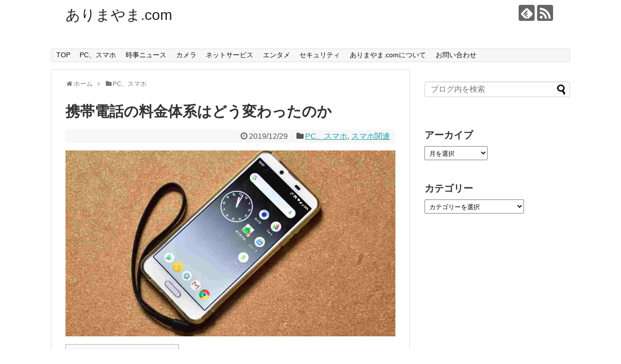

--- FILE ---
content_type: text/html; charset=UTF-8
request_url: https://arima-yama.com/phone-bill-change/
body_size: 19262
content:
<!DOCTYPE html>
<html lang="ja">
<head>
<!-- Global site tag (gtag.js) - Google Analytics -->
<script async src="https://www.googletagmanager.com/gtag/js?id=UA-53734839-2"></script>
<script>
  window.dataLayer = window.dataLayer || [];
  function gtag(){dataLayer.push(arguments);}
  gtag('js', new Date());

  gtag('config', 'UA-53734839-2');
</script>
<!-- /Global site tag (gtag.js) - Google Analytics -->
<meta charset="UTF-8">
  <meta name="viewport" content="width=1280, maximum-scale=1, user-scalable=yes">
<link rel="alternate" type="application/rss+xml" title="ありまやま.com RSS Feed" href="https://arima-yama.com/feed/" />
<link rel="pingback" href="https://arima-yama.com/xmlrpc.php" />
<link rel="amphtml" href="https://arima-yama.com/phone-bill-change/?amp=1">
<meta name="description" content="電気通信事業法の改正されたことによる携帯電話の料金への影響。改正の主旨と要点。具体的なユーザーへの影響。" />
<meta name="keywords" content="PC、スマホ,スマホ関連" />
<!-- OGP -->
<meta property="og:type" content="article">
<meta property="og:description" content="電気通信事業法の改正されたことによる携帯電話の料金への影響。改正の主旨と要点。具体的なユーザーへの影響。">
<meta property="og:title" content="携帯電話の料金体系はどう変わったのか">
<meta property="og:url" content="https://arima-yama.com/phone-bill-change/">
<meta property="og:image" content="https://arima-yama.com/wp-content/uploads/2019/12/191229_phone_bill_01.jpg">
<meta property="og:site_name" content="ありまやま.com">
<meta property="og:locale" content="ja_JP">
<!-- /OGP -->
<!-- Twitter Card -->
<meta name="twitter:card" content="summary">
<meta name="twitter:description" content="電気通信事業法の改正されたことによる携帯電話の料金への影響。改正の主旨と要点。具体的なユーザーへの影響。">
<meta name="twitter:title" content="携帯電話の料金体系はどう変わったのか">
<meta name="twitter:url" content="https://arima-yama.com/phone-bill-change/">
<meta name="twitter:image" content="https://arima-yama.com/wp-content/uploads/2019/12/191229_phone_bill_01.jpg">
<meta name="twitter:domain" content="arima-yama.com">
<!-- /Twitter Card -->

<script async src="//pagead2.googlesyndication.com/pagead/js/adsbygoogle.js"></script>
<script>
     (adsbygoogle = window.adsbygoogle || []).push({
          google_ad_client: "ca-pub-3855626998019233",
          enable_page_level_ads: true
     });
</script><title>携帯電話の料金体系はどう変わったのか</title>
<meta name='robots' content='max-image-preview:large' />
<link rel="alternate" type="application/rss+xml" title="ありまやま.com &raquo; フィード" href="https://arima-yama.com/feed/" />
<link rel="alternate" type="application/rss+xml" title="ありまやま.com &raquo; コメントフィード" href="https://arima-yama.com/comments/feed/" />
<link rel="alternate" type="application/rss+xml" title="ありまやま.com &raquo; 携帯電話の料金体系はどう変わったのか のコメントのフィード" href="https://arima-yama.com/phone-bill-change/feed/" />
<link rel="alternate" title="oEmbed (JSON)" type="application/json+oembed" href="https://arima-yama.com/wp-json/oembed/1.0/embed?url=https%3A%2F%2Farima-yama.com%2Fphone-bill-change%2F" />
<link rel="alternate" title="oEmbed (XML)" type="text/xml+oembed" href="https://arima-yama.com/wp-json/oembed/1.0/embed?url=https%3A%2F%2Farima-yama.com%2Fphone-bill-change%2F&#038;format=xml" />
<style id='wp-img-auto-sizes-contain-inline-css' type='text/css'>
img:is([sizes=auto i],[sizes^="auto," i]){contain-intrinsic-size:3000px 1500px}
/*# sourceURL=wp-img-auto-sizes-contain-inline-css */
</style>
<link rel='stylesheet' id='simplicity-style-css' href='https://arima-yama.com/wp-content/themes/simplicity2/style.css?ver=6.9&#038;fver=20200123055655' type='text/css' media='all' />
<link rel='stylesheet' id='responsive-style-css' href='https://arima-yama.com/wp-content/themes/simplicity2/css/responsive-pc.css?ver=6.9&#038;fver=20200123055657' type='text/css' media='all' />
<link rel='stylesheet' id='font-awesome-style-css' href='https://arima-yama.com/wp-content/themes/simplicity2/webfonts/css/font-awesome.min.css?ver=6.9&#038;fver=20200123055735' type='text/css' media='all' />
<link rel='stylesheet' id='icomoon-style-css' href='https://arima-yama.com/wp-content/themes/simplicity2/webfonts/icomoon/style.css?ver=6.9&#038;fver=20200123055746' type='text/css' media='all' />
<link rel='stylesheet' id='extension-style-css' href='https://arima-yama.com/wp-content/themes/simplicity2/css/extension.css?ver=6.9&#038;fver=20200123055656' type='text/css' media='all' />
<style id='extension-style-inline-css' type='text/css'>
@media screen and (max-width:639px){.article br{display:block}}
/*# sourceURL=extension-style-inline-css */
</style>
<link rel='stylesheet' id='child-style-css' href='https://arima-yama.com/wp-content/themes/simplicity2-child/style.css?ver=6.9&#038;fver=20221111015702' type='text/css' media='all' />
<link rel='stylesheet' id='print-style-css' href='https://arima-yama.com/wp-content/themes/simplicity2/css/print.css?ver=6.9&#038;fver=20200123055657' type='text/css' media='print' />
<link rel='stylesheet' id='sns-twitter-type-style-css' href='https://arima-yama.com/wp-content/themes/simplicity2/css/sns-twitter-type.css?ver=6.9&#038;fver=20200123055657' type='text/css' media='all' />
<style id='wp-emoji-styles-inline-css' type='text/css'>

	img.wp-smiley, img.emoji {
		display: inline !important;
		border: none !important;
		box-shadow: none !important;
		height: 1em !important;
		width: 1em !important;
		margin: 0 0.07em !important;
		vertical-align: -0.1em !important;
		background: none !important;
		padding: 0 !important;
	}
/*# sourceURL=wp-emoji-styles-inline-css */
</style>
<style id='wp-block-library-inline-css' type='text/css'>
:root{--wp-block-synced-color:#7a00df;--wp-block-synced-color--rgb:122,0,223;--wp-bound-block-color:var(--wp-block-synced-color);--wp-editor-canvas-background:#ddd;--wp-admin-theme-color:#007cba;--wp-admin-theme-color--rgb:0,124,186;--wp-admin-theme-color-darker-10:#006ba1;--wp-admin-theme-color-darker-10--rgb:0,107,160.5;--wp-admin-theme-color-darker-20:#005a87;--wp-admin-theme-color-darker-20--rgb:0,90,135;--wp-admin-border-width-focus:2px}@media (min-resolution:192dpi){:root{--wp-admin-border-width-focus:1.5px}}.wp-element-button{cursor:pointer}:root .has-very-light-gray-background-color{background-color:#eee}:root .has-very-dark-gray-background-color{background-color:#313131}:root .has-very-light-gray-color{color:#eee}:root .has-very-dark-gray-color{color:#313131}:root .has-vivid-green-cyan-to-vivid-cyan-blue-gradient-background{background:linear-gradient(135deg,#00d084,#0693e3)}:root .has-purple-crush-gradient-background{background:linear-gradient(135deg,#34e2e4,#4721fb 50%,#ab1dfe)}:root .has-hazy-dawn-gradient-background{background:linear-gradient(135deg,#faaca8,#dad0ec)}:root .has-subdued-olive-gradient-background{background:linear-gradient(135deg,#fafae1,#67a671)}:root .has-atomic-cream-gradient-background{background:linear-gradient(135deg,#fdd79a,#004a59)}:root .has-nightshade-gradient-background{background:linear-gradient(135deg,#330968,#31cdcf)}:root .has-midnight-gradient-background{background:linear-gradient(135deg,#020381,#2874fc)}:root{--wp--preset--font-size--normal:16px;--wp--preset--font-size--huge:42px}.has-regular-font-size{font-size:1em}.has-larger-font-size{font-size:2.625em}.has-normal-font-size{font-size:var(--wp--preset--font-size--normal)}.has-huge-font-size{font-size:var(--wp--preset--font-size--huge)}.has-text-align-center{text-align:center}.has-text-align-left{text-align:left}.has-text-align-right{text-align:right}.has-fit-text{white-space:nowrap!important}#end-resizable-editor-section{display:none}.aligncenter{clear:both}.items-justified-left{justify-content:flex-start}.items-justified-center{justify-content:center}.items-justified-right{justify-content:flex-end}.items-justified-space-between{justify-content:space-between}.screen-reader-text{border:0;clip-path:inset(50%);height:1px;margin:-1px;overflow:hidden;padding:0;position:absolute;width:1px;word-wrap:normal!important}.screen-reader-text:focus{background-color:#ddd;clip-path:none;color:#444;display:block;font-size:1em;height:auto;left:5px;line-height:normal;padding:15px 23px 14px;text-decoration:none;top:5px;width:auto;z-index:100000}html :where(.has-border-color){border-style:solid}html :where([style*=border-top-color]){border-top-style:solid}html :where([style*=border-right-color]){border-right-style:solid}html :where([style*=border-bottom-color]){border-bottom-style:solid}html :where([style*=border-left-color]){border-left-style:solid}html :where([style*=border-width]){border-style:solid}html :where([style*=border-top-width]){border-top-style:solid}html :where([style*=border-right-width]){border-right-style:solid}html :where([style*=border-bottom-width]){border-bottom-style:solid}html :where([style*=border-left-width]){border-left-style:solid}html :where(img[class*=wp-image-]){height:auto;max-width:100%}:where(figure){margin:0 0 1em}html :where(.is-position-sticky){--wp-admin--admin-bar--position-offset:var(--wp-admin--admin-bar--height,0px)}@media screen and (max-width:600px){html :where(.is-position-sticky){--wp-admin--admin-bar--position-offset:0px}}

/*# sourceURL=wp-block-library-inline-css */
</style><style id='global-styles-inline-css' type='text/css'>
:root{--wp--preset--aspect-ratio--square: 1;--wp--preset--aspect-ratio--4-3: 4/3;--wp--preset--aspect-ratio--3-4: 3/4;--wp--preset--aspect-ratio--3-2: 3/2;--wp--preset--aspect-ratio--2-3: 2/3;--wp--preset--aspect-ratio--16-9: 16/9;--wp--preset--aspect-ratio--9-16: 9/16;--wp--preset--color--black: #000000;--wp--preset--color--cyan-bluish-gray: #abb8c3;--wp--preset--color--white: #ffffff;--wp--preset--color--pale-pink: #f78da7;--wp--preset--color--vivid-red: #cf2e2e;--wp--preset--color--luminous-vivid-orange: #ff6900;--wp--preset--color--luminous-vivid-amber: #fcb900;--wp--preset--color--light-green-cyan: #7bdcb5;--wp--preset--color--vivid-green-cyan: #00d084;--wp--preset--color--pale-cyan-blue: #8ed1fc;--wp--preset--color--vivid-cyan-blue: #0693e3;--wp--preset--color--vivid-purple: #9b51e0;--wp--preset--gradient--vivid-cyan-blue-to-vivid-purple: linear-gradient(135deg,rgb(6,147,227) 0%,rgb(155,81,224) 100%);--wp--preset--gradient--light-green-cyan-to-vivid-green-cyan: linear-gradient(135deg,rgb(122,220,180) 0%,rgb(0,208,130) 100%);--wp--preset--gradient--luminous-vivid-amber-to-luminous-vivid-orange: linear-gradient(135deg,rgb(252,185,0) 0%,rgb(255,105,0) 100%);--wp--preset--gradient--luminous-vivid-orange-to-vivid-red: linear-gradient(135deg,rgb(255,105,0) 0%,rgb(207,46,46) 100%);--wp--preset--gradient--very-light-gray-to-cyan-bluish-gray: linear-gradient(135deg,rgb(238,238,238) 0%,rgb(169,184,195) 100%);--wp--preset--gradient--cool-to-warm-spectrum: linear-gradient(135deg,rgb(74,234,220) 0%,rgb(151,120,209) 20%,rgb(207,42,186) 40%,rgb(238,44,130) 60%,rgb(251,105,98) 80%,rgb(254,248,76) 100%);--wp--preset--gradient--blush-light-purple: linear-gradient(135deg,rgb(255,206,236) 0%,rgb(152,150,240) 100%);--wp--preset--gradient--blush-bordeaux: linear-gradient(135deg,rgb(254,205,165) 0%,rgb(254,45,45) 50%,rgb(107,0,62) 100%);--wp--preset--gradient--luminous-dusk: linear-gradient(135deg,rgb(255,203,112) 0%,rgb(199,81,192) 50%,rgb(65,88,208) 100%);--wp--preset--gradient--pale-ocean: linear-gradient(135deg,rgb(255,245,203) 0%,rgb(182,227,212) 50%,rgb(51,167,181) 100%);--wp--preset--gradient--electric-grass: linear-gradient(135deg,rgb(202,248,128) 0%,rgb(113,206,126) 100%);--wp--preset--gradient--midnight: linear-gradient(135deg,rgb(2,3,129) 0%,rgb(40,116,252) 100%);--wp--preset--font-size--small: 13px;--wp--preset--font-size--medium: 20px;--wp--preset--font-size--large: 36px;--wp--preset--font-size--x-large: 42px;--wp--preset--spacing--20: 0.44rem;--wp--preset--spacing--30: 0.67rem;--wp--preset--spacing--40: 1rem;--wp--preset--spacing--50: 1.5rem;--wp--preset--spacing--60: 2.25rem;--wp--preset--spacing--70: 3.38rem;--wp--preset--spacing--80: 5.06rem;--wp--preset--shadow--natural: 6px 6px 9px rgba(0, 0, 0, 0.2);--wp--preset--shadow--deep: 12px 12px 50px rgba(0, 0, 0, 0.4);--wp--preset--shadow--sharp: 6px 6px 0px rgba(0, 0, 0, 0.2);--wp--preset--shadow--outlined: 6px 6px 0px -3px rgb(255, 255, 255), 6px 6px rgb(0, 0, 0);--wp--preset--shadow--crisp: 6px 6px 0px rgb(0, 0, 0);}:where(.is-layout-flex){gap: 0.5em;}:where(.is-layout-grid){gap: 0.5em;}body .is-layout-flex{display: flex;}.is-layout-flex{flex-wrap: wrap;align-items: center;}.is-layout-flex > :is(*, div){margin: 0;}body .is-layout-grid{display: grid;}.is-layout-grid > :is(*, div){margin: 0;}:where(.wp-block-columns.is-layout-flex){gap: 2em;}:where(.wp-block-columns.is-layout-grid){gap: 2em;}:where(.wp-block-post-template.is-layout-flex){gap: 1.25em;}:where(.wp-block-post-template.is-layout-grid){gap: 1.25em;}.has-black-color{color: var(--wp--preset--color--black) !important;}.has-cyan-bluish-gray-color{color: var(--wp--preset--color--cyan-bluish-gray) !important;}.has-white-color{color: var(--wp--preset--color--white) !important;}.has-pale-pink-color{color: var(--wp--preset--color--pale-pink) !important;}.has-vivid-red-color{color: var(--wp--preset--color--vivid-red) !important;}.has-luminous-vivid-orange-color{color: var(--wp--preset--color--luminous-vivid-orange) !important;}.has-luminous-vivid-amber-color{color: var(--wp--preset--color--luminous-vivid-amber) !important;}.has-light-green-cyan-color{color: var(--wp--preset--color--light-green-cyan) !important;}.has-vivid-green-cyan-color{color: var(--wp--preset--color--vivid-green-cyan) !important;}.has-pale-cyan-blue-color{color: var(--wp--preset--color--pale-cyan-blue) !important;}.has-vivid-cyan-blue-color{color: var(--wp--preset--color--vivid-cyan-blue) !important;}.has-vivid-purple-color{color: var(--wp--preset--color--vivid-purple) !important;}.has-black-background-color{background-color: var(--wp--preset--color--black) !important;}.has-cyan-bluish-gray-background-color{background-color: var(--wp--preset--color--cyan-bluish-gray) !important;}.has-white-background-color{background-color: var(--wp--preset--color--white) !important;}.has-pale-pink-background-color{background-color: var(--wp--preset--color--pale-pink) !important;}.has-vivid-red-background-color{background-color: var(--wp--preset--color--vivid-red) !important;}.has-luminous-vivid-orange-background-color{background-color: var(--wp--preset--color--luminous-vivid-orange) !important;}.has-luminous-vivid-amber-background-color{background-color: var(--wp--preset--color--luminous-vivid-amber) !important;}.has-light-green-cyan-background-color{background-color: var(--wp--preset--color--light-green-cyan) !important;}.has-vivid-green-cyan-background-color{background-color: var(--wp--preset--color--vivid-green-cyan) !important;}.has-pale-cyan-blue-background-color{background-color: var(--wp--preset--color--pale-cyan-blue) !important;}.has-vivid-cyan-blue-background-color{background-color: var(--wp--preset--color--vivid-cyan-blue) !important;}.has-vivid-purple-background-color{background-color: var(--wp--preset--color--vivid-purple) !important;}.has-black-border-color{border-color: var(--wp--preset--color--black) !important;}.has-cyan-bluish-gray-border-color{border-color: var(--wp--preset--color--cyan-bluish-gray) !important;}.has-white-border-color{border-color: var(--wp--preset--color--white) !important;}.has-pale-pink-border-color{border-color: var(--wp--preset--color--pale-pink) !important;}.has-vivid-red-border-color{border-color: var(--wp--preset--color--vivid-red) !important;}.has-luminous-vivid-orange-border-color{border-color: var(--wp--preset--color--luminous-vivid-orange) !important;}.has-luminous-vivid-amber-border-color{border-color: var(--wp--preset--color--luminous-vivid-amber) !important;}.has-light-green-cyan-border-color{border-color: var(--wp--preset--color--light-green-cyan) !important;}.has-vivid-green-cyan-border-color{border-color: var(--wp--preset--color--vivid-green-cyan) !important;}.has-pale-cyan-blue-border-color{border-color: var(--wp--preset--color--pale-cyan-blue) !important;}.has-vivid-cyan-blue-border-color{border-color: var(--wp--preset--color--vivid-cyan-blue) !important;}.has-vivid-purple-border-color{border-color: var(--wp--preset--color--vivid-purple) !important;}.has-vivid-cyan-blue-to-vivid-purple-gradient-background{background: var(--wp--preset--gradient--vivid-cyan-blue-to-vivid-purple) !important;}.has-light-green-cyan-to-vivid-green-cyan-gradient-background{background: var(--wp--preset--gradient--light-green-cyan-to-vivid-green-cyan) !important;}.has-luminous-vivid-amber-to-luminous-vivid-orange-gradient-background{background: var(--wp--preset--gradient--luminous-vivid-amber-to-luminous-vivid-orange) !important;}.has-luminous-vivid-orange-to-vivid-red-gradient-background{background: var(--wp--preset--gradient--luminous-vivid-orange-to-vivid-red) !important;}.has-very-light-gray-to-cyan-bluish-gray-gradient-background{background: var(--wp--preset--gradient--very-light-gray-to-cyan-bluish-gray) !important;}.has-cool-to-warm-spectrum-gradient-background{background: var(--wp--preset--gradient--cool-to-warm-spectrum) !important;}.has-blush-light-purple-gradient-background{background: var(--wp--preset--gradient--blush-light-purple) !important;}.has-blush-bordeaux-gradient-background{background: var(--wp--preset--gradient--blush-bordeaux) !important;}.has-luminous-dusk-gradient-background{background: var(--wp--preset--gradient--luminous-dusk) !important;}.has-pale-ocean-gradient-background{background: var(--wp--preset--gradient--pale-ocean) !important;}.has-electric-grass-gradient-background{background: var(--wp--preset--gradient--electric-grass) !important;}.has-midnight-gradient-background{background: var(--wp--preset--gradient--midnight) !important;}.has-small-font-size{font-size: var(--wp--preset--font-size--small) !important;}.has-medium-font-size{font-size: var(--wp--preset--font-size--medium) !important;}.has-large-font-size{font-size: var(--wp--preset--font-size--large) !important;}.has-x-large-font-size{font-size: var(--wp--preset--font-size--x-large) !important;}
/*# sourceURL=global-styles-inline-css */
</style>

<style id='classic-theme-styles-inline-css' type='text/css'>
/*! This file is auto-generated */
.wp-block-button__link{color:#fff;background-color:#32373c;border-radius:9999px;box-shadow:none;text-decoration:none;padding:calc(.667em + 2px) calc(1.333em + 2px);font-size:1.125em}.wp-block-file__button{background:#32373c;color:#fff;text-decoration:none}
/*# sourceURL=/wp-includes/css/classic-themes.min.css */
</style>
<link rel='stylesheet' id='contact-form-7-css' href='https://arima-yama.com/wp-content/plugins/contact-form-7/includes/css/styles.css?ver=6.1.4&#038;fver=20251130102712' type='text/css' media='all' />
<link rel='stylesheet' id='toc-screen-css' href='https://arima-yama.com/wp-content/plugins/table-of-contents-plus/screen.min.css?ver=2411.1&#038;fver=20241124110753' type='text/css' media='all' />
<link rel='stylesheet' id='yyi_rinker_stylesheet-css' href='https://arima-yama.com/wp-content/plugins/yyi-rinker/css/style.css?v=1.11.1&#038;ver=6.9&#038;fver=20240808014032' type='text/css' media='all' />
<script type="text/javascript" src="https://arima-yama.com/wp-includes/js/jquery/jquery.min.js?ver=3.7.1" id="jquery-core-js"></script>
<script type="text/javascript" src="https://arima-yama.com/wp-includes/js/jquery/jquery-migrate.min.js?ver=3.4.1" id="jquery-migrate-js"></script>
<link rel="canonical" href="https://arima-yama.com/phone-bill-change/" />
<link rel='shortlink' href='https://arima-yama.com/?p=11472' />
<style>
.yyi-rinker-images {
    display: flex;
    justify-content: center;
    align-items: center;
    position: relative;

}
div.yyi-rinker-image img.yyi-rinker-main-img.hidden {
    display: none;
}

.yyi-rinker-images-arrow {
    cursor: pointer;
    position: absolute;
    top: 50%;
    display: block;
    margin-top: -11px;
    opacity: 0.6;
    width: 22px;
}

.yyi-rinker-images-arrow-left{
    left: -10px;
}
.yyi-rinker-images-arrow-right{
    right: -10px;
}

.yyi-rinker-images-arrow-left.hidden {
    display: none;
}

.yyi-rinker-images-arrow-right.hidden {
    display: none;
}
div.yyi-rinker-contents.yyi-rinker-design-tate  div.yyi-rinker-box{
    flex-direction: column;
}

div.yyi-rinker-contents.yyi-rinker-design-slim div.yyi-rinker-box .yyi-rinker-links {
    flex-direction: column;
}

div.yyi-rinker-contents.yyi-rinker-design-slim div.yyi-rinker-info {
    width: 100%;
}

div.yyi-rinker-contents.yyi-rinker-design-slim .yyi-rinker-title {
    text-align: center;
}

div.yyi-rinker-contents.yyi-rinker-design-slim .yyi-rinker-links {
    text-align: center;
}
div.yyi-rinker-contents.yyi-rinker-design-slim .yyi-rinker-image {
    margin: auto;
}

div.yyi-rinker-contents.yyi-rinker-design-slim div.yyi-rinker-info ul.yyi-rinker-links li {
	align-self: stretch;
}
div.yyi-rinker-contents.yyi-rinker-design-slim div.yyi-rinker-box div.yyi-rinker-info {
	padding: 0;
}
div.yyi-rinker-contents.yyi-rinker-design-slim div.yyi-rinker-box {
	flex-direction: column;
	padding: 14px 5px 0;
}

.yyi-rinker-design-slim div.yyi-rinker-box div.yyi-rinker-info {
	text-align: center;
}

.yyi-rinker-design-slim div.price-box span.price {
	display: block;
}

div.yyi-rinker-contents.yyi-rinker-design-slim div.yyi-rinker-info div.yyi-rinker-title a{
	font-size:16px;
}

div.yyi-rinker-contents.yyi-rinker-design-slim ul.yyi-rinker-links li.amazonkindlelink:before,  div.yyi-rinker-contents.yyi-rinker-design-slim ul.yyi-rinker-links li.amazonlink:before,  div.yyi-rinker-contents.yyi-rinker-design-slim ul.yyi-rinker-links li.rakutenlink:before, div.yyi-rinker-contents.yyi-rinker-design-slim ul.yyi-rinker-links li.yahoolink:before, div.yyi-rinker-contents.yyi-rinker-design-slim ul.yyi-rinker-links li.mercarilink:before {
	font-size:12px;
}

div.yyi-rinker-contents.yyi-rinker-design-slim ul.yyi-rinker-links li a {
	font-size: 13px;
}
.entry-content ul.yyi-rinker-links li {
	padding: 0;
}

div.yyi-rinker-contents .yyi-rinker-attention.attention_desing_right_ribbon {
    width: 89px;
    height: 91px;
    position: absolute;
    top: -1px;
    right: -1px;
    left: auto;
    overflow: hidden;
}

div.yyi-rinker-contents .yyi-rinker-attention.attention_desing_right_ribbon span {
    display: inline-block;
    width: 146px;
    position: absolute;
    padding: 4px 0;
    left: -13px;
    top: 12px;
    text-align: center;
    font-size: 12px;
    line-height: 24px;
    -webkit-transform: rotate(45deg);
    transform: rotate(45deg);
    box-shadow: 0 1px 3px rgba(0, 0, 0, 0.2);
}

div.yyi-rinker-contents .yyi-rinker-attention.attention_desing_right_ribbon {
    background: none;
}
.yyi-rinker-attention.attention_desing_right_ribbon .yyi-rinker-attention-after,
.yyi-rinker-attention.attention_desing_right_ribbon .yyi-rinker-attention-before{
display:none;
}
div.yyi-rinker-use-right_ribbon div.yyi-rinker-title {
    margin-right: 2rem;
}

				</style><link rel="icon" href="https://arima-yama.com/wp-content/uploads/2019/03/cropped-arimayama20190329-32x32.png" sizes="32x32" />
<link rel="icon" href="https://arima-yama.com/wp-content/uploads/2019/03/cropped-arimayama20190329-192x192.png" sizes="192x192" />
<link rel="apple-touch-icon" href="https://arima-yama.com/wp-content/uploads/2019/03/cropped-arimayama20190329-180x180.png" />
<meta name="msapplication-TileImage" content="https://arima-yama.com/wp-content/uploads/2019/03/cropped-arimayama20190329-270x270.png" />
</head>
  <body class="wp-singular post-template-default single single-post postid-11472 single-format-standard wp-theme-simplicity2 wp-child-theme-simplicity2-child categoryid-2 categoryid-12" itemscope itemtype="https://schema.org/WebPage">
    <div id="container">

      <!-- header -->
      <header itemscope itemtype="https://schema.org/WPHeader">
        <div id="header" class="clearfix">
          <div id="header-in">

                        <div id="h-top">
              <!-- モバイルメニュー表示用のボタン -->
<div id="mobile-menu">
  <a id="mobile-menu-toggle" href="#"><span class="fa fa-bars fa-2x"></span></a>
</div>

              <div class="alignleft top-title-catchphrase">
                <!-- サイトのタイトル -->
<p id="site-title" itemscope itemtype="https://schema.org/Organization">
  <a href="https://arima-yama.com/">ありまやま.com</a></p>
<!-- サイトの概要 -->
<p id="site-description">
  </p>
              </div>

              <div class="alignright top-sns-follows">
                                <!-- SNSページ -->
<div class="sns-pages">
<p class="sns-follow-msg">フォローする</p>
<ul class="snsp">
<li class="feedly-page"><a href="//feedly.com/i/subscription/feed/https://arima-yama.com/feed/" target="blank" title="feedlyで更新情報を購読" rel="nofollow"><span class="icon-feedly-logo"></span></a></li><li class="rss-page"><a href="https://arima-yama.com/feed/" target="_blank" title="RSSで更新情報をフォロー" rel="nofollow"><span class="icon-rss-logo"></span></a></li>  </ul>
</div>
                              </div>

            </div><!-- /#h-top -->
          </div><!-- /#header-in -->
        </div><!-- /#header -->
      </header>

      <!-- Navigation -->
<nav itemscope itemtype="https://schema.org/SiteNavigationElement">
  <div id="navi">
      	<div id="navi-in">
      <div class="menu-menu-container"><ul id="menu-menu" class="menu"><li id="menu-item-9534" class="menu-item menu-item-type-custom menu-item-object-custom menu-item-home menu-item-9534"><a href="https://arima-yama.com">TOP</a></li>
<li id="menu-item-9526" class="menu-item menu-item-type-taxonomy menu-item-object-category current-post-ancestor current-menu-parent current-post-parent menu-item-9526"><a href="https://arima-yama.com/category/pc%e3%80%81%e3%82%b9%e3%83%9e%e3%83%9b/">PC、スマホ</a></li>
<li id="menu-item-9527" class="menu-item menu-item-type-taxonomy menu-item-object-category menu-item-9527"><a href="https://arima-yama.com/category/news/">時事ニュース</a></li>
<li id="menu-item-9528" class="menu-item menu-item-type-taxonomy menu-item-object-category menu-item-9528"><a href="https://arima-yama.com/category/%e3%82%ab%e3%83%a1%e3%83%a9/">カメラ</a></li>
<li id="menu-item-9529" class="menu-item menu-item-type-taxonomy menu-item-object-category menu-item-9529"><a href="https://arima-yama.com/category/netservice/">ネットサービス</a></li>
<li id="menu-item-9530" class="menu-item menu-item-type-taxonomy menu-item-object-category menu-item-9530"><a href="https://arima-yama.com/category/entertainment/">エンタメ</a></li>
<li id="menu-item-9531" class="menu-item menu-item-type-taxonomy menu-item-object-category menu-item-9531"><a href="https://arima-yama.com/category/security/">セキュリティ</a></li>
<li id="menu-item-9532" class="menu-item menu-item-type-post_type menu-item-object-page menu-item-9532"><a href="https://arima-yama.com/about-blog/">ありまやま.comについて</a></li>
<li id="menu-item-9533" class="menu-item menu-item-type-post_type menu-item-object-page menu-item-9533"><a href="https://arima-yama.com/contact/">お問い合わせ</a></li>
</ul></div>    </div><!-- /#navi-in -->
  </div><!-- /#navi -->
</nav>
<!-- /Navigation -->
      <!-- 本体部分 -->
      <div id="body">
        <div id="body-in" class="cf">

          
          <!-- main -->
          <main itemscope itemprop="mainContentOfPage">
            <div id="main" itemscope itemtype="https://schema.org/Blog">
  
  <div id="breadcrumb" class="breadcrumb breadcrumb-categor" itemscope itemtype="https://schema.org/BreadcrumbList"><div class="breadcrumb-home" itemscope itemtype="https://schema.org/ListItem" itemprop="itemListElement"><span class="fa fa-home fa-fw" aria-hidden="true"></span><a href="https://arima-yama.com" itemprop="item"><span itemprop="name">ホーム</span></a><meta itemprop="position" content="1" /><span class="sp"><span class="fa fa-angle-right" aria-hidden="true"></span></span></div><div class="breadcrumb-item" itemscope itemtype="https://schema.org/ListItem" itemprop="itemListElement"><span class="fa fa-folder fa-fw" aria-hidden="true"></span><a href="https://arima-yama.com/category/pc%e3%80%81%e3%82%b9%e3%83%9e%e3%83%9b/" itemprop="item"><span itemprop="name">PC、スマホ</span></a><meta itemprop="position" content="2" /></div></div><!-- /#breadcrumb -->  <div id="post-11472" class="post-11472 post type-post status-publish format-standard has-post-thumbnail hentry category-pc category-12">
  <article class="article">
  
  
  <header>
    <h1 class="entry-title">携帯電話の料金体系はどう変わったのか</h1>


    
    <p class="post-meta">
            <span class="post-date"><span class="fa fa-clock-o fa-fw"></span><time class="entry-date date published updated" datetime="2019-12-29T13:00:39+09:00">2019/12/29</time></span>
    
      <span class="category"><span class="fa fa-folder fa-fw"></span><a href="https://arima-yama.com/category/pc%e3%80%81%e3%82%b9%e3%83%9e%e3%83%9b/" rel="category tag">PC、スマホ</a><span class="category-separator">, </span><a href="https://arima-yama.com/category/pc%e3%80%81%e3%82%b9%e3%83%9e%e3%83%9b/%e3%82%b9%e3%83%9e%e3%83%9b%e9%96%a2%e9%80%a3/" rel="category tag">スマホ関連</a></span>

      
      
      
      
      
    </p>

    
    
    
      </header>

  
  <div id="the-content" class="entry-content">
  <p><img fetchpriority="high" decoding="async" class="aligncenter size-full wp-image-11478" src="https://arima-yama.com/wp-content/uploads/2019/12/191229_phone_bill_01.jpg" alt="携帯電話" width="1280" height="720" srcset="https://arima-yama.com/wp-content/uploads/2019/12/191229_phone_bill_01.jpg 1280w, https://arima-yama.com/wp-content/uploads/2019/12/191229_phone_bill_01-300x169.jpg 300w, https://arima-yama.com/wp-content/uploads/2019/12/191229_phone_bill_01-1024x576.jpg 1024w, https://arima-yama.com/wp-content/uploads/2019/12/191229_phone_bill_01-768x432.jpg 768w, https://arima-yama.com/wp-content/uploads/2019/12/191229_phone_bill_01-320x180.jpg 320w" sizes="(max-width: 1280px) 100vw, 1280px" /></p>
<div id="toc_container" class="no_bullets"><p class="toc_title">目次</p><ul class="toc_list"><li><a href="#i"><span class="toc_number toc_depth_1">1</span> 新旧料金プランの違い</a><ul><li><a href="#i-2"><span class="toc_number toc_depth_2">1.1</span> 通信料と端末代金の分離</a></li><li><a href="#i-3"><span class="toc_number toc_depth_2">1.2</span> 具体的な影響</a><ul><li><a href="#i-4"><span class="toc_number toc_depth_3">1.2.1</span> 端末代金の割引</a></li></ul></li><li><a href="#i-5"><span class="toc_number toc_depth_2">1.3</span> キャリアの利点を考える</a></li></ul></li></ul></div>
<h2><span id="i">新旧料金プランの違い</span></h2>
<p>2019年10月1日から一部改正された電気通信事業法により、携帯電話の料金体系が大きく変わりました。</p>
<p>法改正から2か月が経過し、3大キャリアだけでなくサブブランドや格安SIMなどの新料金プランも出揃っています。</p>
<p>今後、2年縛りなど長期契約の更新月や機種変更などのタイミングで、新プランへの移行などを検討するかたに向け、料金体系にどういった変化があったのかを改めてまとめます。</p>
<p><span style="text-decoration: underline;">関連記事</span></p>
<div class="blog-card internal-blog-card blog-card-thumbnail-left cf"><div class="blog-card-thumbnail"><a href="https://arima-yama.com/inexpensive-sim-choice/" class="blog-card-thumbnail-link"><img width="100" height="100" src="https://arima-yama.com/wp-content/uploads/2019/11/191105_sim_01-100x100.jpg" class="blog-card-thumb-image wp-post-image" alt="" srcset="https://arima-yama.com/wp-content/uploads/2019/11/191105_sim_01-100x100.jpg 100w, https://arima-yama.com/wp-content/uploads/2019/11/191105_sim_01-150x150.jpg 150w" sizes="(max-width: 100px) 100vw, 100px" /></a></div><div class="blog-card-content"><div class="blog-card-title"><a href="https://arima-yama.com/inexpensive-sim-choice/" class="blog-card-title-link">初心者向け3大キャリアと格安SIMの基本的な違いと選び方</a></div><div class="blog-card-excerpt">3大キャリアと格安SIMの基本的な比較方法。サポート体制の違い。混雑時間帯の通信速度の差。</div></div><div class="blog-card-footer"><div class="blog-card-site">arima-yama.com</div><div class="blog-card-hatebu"><a href="//b.hatena.ne.jp/entry/https://arima-yama.com/inexpensive-sim-choice/" rel="nofollow"><img src="//b.hatena.ne.jp/entry/image/https://arima-yama.com/inexpensive-sim-choice/" alt="" /></a></div><div class="blog-card-date">2019-11-05 16:11</div></div></div>
<h3><span id="i-2">通信料と端末代金の分離</span></h3>
<p>今回の改正で一番ユーザーに影響が出るポイントは、<strong>通信料金と端末購入代金の分離</strong>です。</p>
<p>従来の料金体系では俗にいう2年縛りなど「<strong>端末購入代金と通信料金（長期契約）</strong>」をセットにすることで、機種変更した時のユーザー負担を減らす仕組みになっていました。</p>
<p>この仕組みはユーザーが頻繁に<strong>機種変更をしやすくなる</strong>点がメリットでした。</p>
<p>ただ一方で<strong>機種変更するユーザーだけが得をする</strong>（しないユーザーは料金が割高になる）、<strong>料金が複雑</strong>で分かりにくい、<strong>長期契約で通信事業者を変更しにくい</strong>などのデメリットがありました。</p>
<p>総務省はこの点を問題視し、今回の電気通信事業法のなかで通信料と端末代金を分離するように求めた経緯があります。</p>
<p><span style="text-decoration: underline;">概略図</span></p>
<p><img decoding="async" class="aligncenter size-full wp-image-11487" src="https://arima-yama.com/wp-content/uploads/2019/12/191229_phone_bill_02.jpg" alt="通信料金と端末購入代金の分離概略図" width="960" height="540" srcset="https://arima-yama.com/wp-content/uploads/2019/12/191229_phone_bill_02.jpg 960w, https://arima-yama.com/wp-content/uploads/2019/12/191229_phone_bill_02-300x169.jpg 300w, https://arima-yama.com/wp-content/uploads/2019/12/191229_phone_bill_02-768x432.jpg 768w, https://arima-yama.com/wp-content/uploads/2019/12/191229_phone_bill_02-320x180.jpg 320w" sizes="(max-width: 960px) 100vw, 960px" /></p>
<h3><span id="i-3">具体的な影響</span></h3>
<p>今回の改正で具体的にどういった影響があるかというと、以下の点が挙げられます。</p>
<ul>
<li>端末代金と月額通信料金は、基本的に<strong>別扱い</strong></li>
<li>長期契約を中途解約した場合の<strong>高額違約金禁止</strong></li>
<li>SIMロック解除の条件緩和</li>
<li>端末代金の割引は<strong>上限2万円</strong>までが目安</li>
</ul>
<p>10月からは端末代金と月額通信料金の分離が基本なので、以前のように端末代金実質0円（2年契約条件）といった<strong>端末と通信料をセットにした売り方は禁止</strong>されています。</p>
<p>今まではキャリアで端末を買うユーザーが大多数でしたが、今後は別のところ（メーカー公式サイトや家電量販店）で端末を購入して使うといったことも、やりやすくなりました。</p>
<p>また2年契約など長期契約での高額違約金禁止、SIMロック（特定の回線でしか使えない）解除の条件緩和は、ユーザーが<strong>通信事業者の乗り換えをしやすいようにする</strong>狙いがあります。</p>
<p><img decoding="async" class="aligncenter size-full wp-image-11031" src="https://arima-yama.com/wp-content/uploads/2019/11/191105_sim_01.jpg" alt="スマホとSIMカード" width="1280" height="720" srcset="https://arima-yama.com/wp-content/uploads/2019/11/191105_sim_01.jpg 1280w, https://arima-yama.com/wp-content/uploads/2019/11/191105_sim_01-300x169.jpg 300w, https://arima-yama.com/wp-content/uploads/2019/11/191105_sim_01-768x432.jpg 768w, https://arima-yama.com/wp-content/uploads/2019/11/191105_sim_01-1024x576.jpg 1024w, https://arima-yama.com/wp-content/uploads/2019/11/191105_sim_01-320x180.jpg 320w" sizes="(max-width: 1280px) 100vw, 1280px" /></p>
<h4><span id="i-4">端末代金の割引</span></h4>
<p>端末代金の割引は完全に禁止されたわけではなく、<strong>上限2万円を目安</strong>に割引が認められています。</p>
<p>ドコモ、auの新しい端末購入プログラムは、<strong>端末を返却した場合に残債33%を免除</strong>する仕組みで、定価10万円の端末だと2万円を超える割引に見えます。</p>
<p>ただこれは端末の下取り価格を調整することで、上限2万円ルールに沿う形に調整されています。</p>
<p>一方ソフトバンクの端末購入プログラムは<strong>50パーセントの残債免除で、2万円ルールを越えた割引</strong>になっています。</p>
<p>ただこれはソフトバンクの<strong>回線契約のないユーザーも利用できる</strong>（購入できる）ので、上記ルールの制限にはあたらないという考え方です。</p>
<p>ただし当然ですが、ドコモ、auのプログラムより<strong>プログラムの適用条件が厳しく</strong>なっています。</p>
<p><span style="text-decoration: underline;">関連記事</span></p>
<div class="blog-card internal-blog-card blog-card-thumbnail-left cf"><div class="blog-card-thumbnail"><a href="https://arima-yama.com/cellphone-company-iphone11-price/" class="blog-card-thumbnail-link"><img width="100" height="100" src="https://arima-yama.com/wp-content/uploads/2019/09/190914_iphone11_01-100x100.jpg" class="blog-card-thumb-image wp-post-image" alt="" srcset="https://arima-yama.com/wp-content/uploads/2019/09/190914_iphone11_01-100x100.jpg 100w, https://arima-yama.com/wp-content/uploads/2019/09/190914_iphone11_01-150x150.jpg 150w" sizes="(max-width: 100px) 100vw, 100px" /></a></div><div class="blog-card-content"><div class="blog-card-title"><a href="https://arima-yama.com/cellphone-company-iphone11-price/" class="blog-card-title-link">3大キャリアのiPhone 11販売価格、返却した場合のユーザー負担額</a></div><div class="blog-card-excerpt">Apple公式サイト、3大キャリアのiPhone 11販売価格の比較。端末を返却した場合のユーザー負担額。</div></div><div class="blog-card-footer"><div class="blog-card-site">arima-yama.com</div><div class="blog-card-hatebu"><a href="//b.hatena.ne.jp/entry/https://arima-yama.com/cellphone-company-iphone11-price/" rel="nofollow"><img src="//b.hatena.ne.jp/entry/image/https://arima-yama.com/cellphone-company-iphone11-price/" alt="" /></a></div><div class="blog-card-date">2019-09-14 13:35</div></div></div>
<h3><span id="i-5">キャリアの利点を考える</span></h3>
<p>今回の改正の主な目的は通信事業者の競争を促し携帯電話料金の適正化を目指すもので、<strong>月額の通信料金は値下げ</strong>され、<strong>端末購入時のユーザー負担金額は増えました</strong>。</p>
<p>総務省の狙いとしては、3大キャリアだけでなくサブブランド、格安SIMといった通信事業者の選択肢を増やして、あとはユーザーが選んでくださいという姿勢です。</p>
<p><img loading="lazy" decoding="async" class="aligncenter size-full wp-image-10708" src="https://arima-yama.com/wp-content/uploads/2019/09/190925_inexpensive_sim_01.jpg" alt="SIMカードスロット" width="1280" height="720" srcset="https://arima-yama.com/wp-content/uploads/2019/09/190925_inexpensive_sim_01.jpg 1280w, https://arima-yama.com/wp-content/uploads/2019/09/190925_inexpensive_sim_01-300x169.jpg 300w, https://arima-yama.com/wp-content/uploads/2019/09/190925_inexpensive_sim_01-768x432.jpg 768w, https://arima-yama.com/wp-content/uploads/2019/09/190925_inexpensive_sim_01-1024x576.jpg 1024w, https://arima-yama.com/wp-content/uploads/2019/09/190925_inexpensive_sim_01-320x180.jpg 320w" sizes="auto, (max-width: 1280px) 100vw, 1280px" /></p>
<p>単純な月額通信料金の比較をすれば、3大キャリアよりサブブランド、サブブランドより格安SIMの順で、通信料金が安くなります。</p>
<p>ただ3大キャリアは料金が高い分、<strong>高品質な回線環境</strong>、全国にある街のショップでの<strong>手厚いサポート体制</strong>、充実した<strong>割引サービス</strong>、各種<strong>ポイント制度</strong>などの利点があります。</p>
<p>色々サービスを利用する方なら、トータルで考えると3大キャリアのほうがコストパフォーマンスがいい場合もあります。</p>
<p>ただそういった各種サービスが必要ない方にとっては、サブブランド、格安SIMを利用すると大幅に月額通信料金を節約することができます。</p>
<p>自分に必要なサービスと料金のバランスを考えて、上手く通信業者を選んでください。</p>
<p><span style="text-decoration: underline;">関連記事</span></p>
<div class="blog-card internal-blog-card blog-card-thumbnail-left cf"><div class="blog-card-thumbnail"><a href="https://arima-yama.com/smartphone-upgrade-standard/" class="blog-card-thumbnail-link"><img width="100" height="100" src="https://arima-yama.com/wp-content/uploads/2019/10/191012_smartphone_01-100x100.jpg" class="blog-card-thumb-image wp-post-image" alt="" srcset="https://arima-yama.com/wp-content/uploads/2019/10/191012_smartphone_01-100x100.jpg 100w, https://arima-yama.com/wp-content/uploads/2019/10/191012_smartphone_01-150x150.jpg 150w" sizes="(max-width: 100px) 100vw, 100px" /></a></div><div class="blog-card-content"><div class="blog-card-title"><a href="https://arima-yama.com/smartphone-upgrade-standard/" class="blog-card-title-link">今後の機種選びの基準となるドコモとauが出す2万円スマホのスペック</a></div><div class="blog-card-excerpt">ドコモとauが発表した2万円スマホのスペックから見えてくる今後の機種選びの基準。</div></div><div class="blog-card-footer"><div class="blog-card-site">arima-yama.com</div><div class="blog-card-hatebu"><a href="//b.hatena.ne.jp/entry/https://arima-yama.com/smartphone-upgrade-standard/" rel="nofollow"><img src="//b.hatena.ne.jp/entry/image/https://arima-yama.com/smartphone-upgrade-standard/" alt="" /></a></div><div class="blog-card-date">2019-10-12 12:16</div></div></div>
  </div>

  <footer>
    <!-- ページリンク -->
          <div id="text-3" class="widget-under-article widget_text"><div class="widget-under-article-title main-widget-label">関連コンテンツユニット</div>			<div class="textwidget"><p><script async src="//pagead2.googlesyndication.com/pagead/js/adsbygoogle.js"></script><br />
<ins class="adsbygoogle" style="display: block;" data-ad-format="autorelaxed" data-ad-client="ca-pub-3855626998019233" data-ad-slot="6175087504"></ins><br />
<script>
     (adsbygoogle = window.adsbygoogle || []).push({});
</script></p>
</div>
		</div>    
      <!-- 文章下広告 -->
                     <div class="ad-article-bottom ad-space">
          <div class="ad-label">スポンサーリンク</div>
          <div class="ad-left ad-pc adsense-336"><div class="widget-ad">新規アドセンス20190329（20220415レスポンシブ）</div>				<div class="classic-text-widget"><script async src="https://pagead2.googlesyndication.com/pagead/js/adsbygoogle.js?client=ca-pub-3855626998019233"
     crossorigin="anonymous"></script>
<!-- 新規20190329 -->
<ins class="adsbygoogle"
     style="display:block"
     data-ad-client="ca-pub-3855626998019233"
     data-ad-slot="8436676184"
     data-ad-format="auto"></ins>
<script>
     (adsbygoogle = window.adsbygoogle || []).push({});
</script></div>
			</div>
          <div class="ad-right ad-pc adsense-336"><div class="widget-ad">新規アドセンス20190329（20220415レスポンシブ）</div>				<div class="classic-text-widget"><script async src="https://pagead2.googlesyndication.com/pagead/js/adsbygoogle.js?client=ca-pub-3855626998019233"
     crossorigin="anonymous"></script>
<!-- 新規20190329 -->
<ins class="adsbygoogle"
     style="display:block"
     data-ad-client="ca-pub-3855626998019233"
     data-ad-slot="8436676184"
     data-ad-format="auto"></ins>
<script>
     (adsbygoogle = window.adsbygoogle || []).push({});
</script></div>
			</div>
          <div class="clear"></div>
        </div>
            

    
    <div id="sns-group" class="sns-group sns-group-bottom">
    <div class="sns-buttons sns-buttons-pc">
    <p class="sns-share-msg">シェアする</p>
    <ul class="snsb clearfix">
    <li class="balloon-btn twitter-balloon-btn twitter-balloon-btn-defalt">
  <div class="balloon-btn-set">
    <div class="arrow-box">
      <a href="//twitter.com/search?q=https%3A%2F%2Farima-yama.com%2Fphone-bill-change%2F" target="blank" class="arrow-box-link twitter-arrow-box-link" rel="nofollow">
        <span class="social-count twitter-count"><span class="fa fa-comments"></span></span>
      </a>
    </div>
    <a href="https://twitter.com/intent/tweet?text=%E6%90%BA%E5%B8%AF%E9%9B%BB%E8%A9%B1%E3%81%AE%E6%96%99%E9%87%91%E4%BD%93%E7%B3%BB%E3%81%AF%E3%81%A9%E3%81%86%E5%A4%89%E3%82%8F%E3%81%A3%E3%81%9F%E3%81%AE%E3%81%8B&amp;url=https%3A%2F%2Farima-yama.com%2Fphone-bill-change%2F" target="blank" class="balloon-btn-link twitter-balloon-btn-link twitter-balloon-btn-link-default" rel="nofollow">
      <span class="fa fa-twitter"></span>
              <span class="tweet-label">ツイート</span>
          </a>
  </div>
</li>
        <li class="facebook-btn"><div class="fb-like" data-href="https://arima-yama.com/phone-bill-change/" data-layout="box_count" data-action="like" data-show-faces="false" data-share="true"></div></li>
                <li class="hatena-btn"> <a href="//b.hatena.ne.jp/entry/https://arima-yama.com/phone-bill-change/" class="hatena-bookmark-button" data-hatena-bookmark-title="携帯電話の料金体系はどう変わったのか｜ありまやま.com" data-hatena-bookmark-layout="vertical-large"><img src="//b.st-hatena.com/images/entry-button/button-only.gif" alt="このエントリーをはてなブックマークに追加" style="border: none;" /></a><script type="text/javascript" src="//b.st-hatena.com/js/bookmark_button.js" async="async"></script>
    </li>
            <li class="pocket-btn"><a data-pocket-label="pocket" data-pocket-count="vertical" class="pocket-btn" data-lang="en"></a>
<script type="text/javascript">!function(d,i){if(!d.getElementById(i)){var j=d.createElement("script");j.id=i;j.src="//widgets.getpocket.com/v1/j/btn.js?v=1";var w=d.getElementById(i);d.body.appendChild(j);}}(document,"pocket-btn-js");</script>
    </li>
            <li class="line-btn">
      <a href="//timeline.line.me/social-plugin/share?url=https%3A%2F%2Farima-yama.com%2Fphone-bill-change%2F" target="blank" class="line-btn-link" rel="nofollow">
          <img src="https://arima-yama.com/wp-content/themes/simplicity2/images/line-btn.png" alt="" class="line-btn-img"><img src="https://arima-yama.com/wp-content/themes/simplicity2/images/line-btn-mini.png" alt="" class="line-btn-img-mini">
        </a>
    </li>
                      </ul>
</div>

    <!-- SNSページ -->
<div class="sns-pages">
<p class="sns-follow-msg">フォローする</p>
<ul class="snsp">
<li class="feedly-page"><a href="//feedly.com/i/subscription/feed/https://arima-yama.com/feed/" target="blank" title="feedlyで更新情報を購読" rel="nofollow"><span class="icon-feedly-logo"></span></a></li><li class="rss-page"><a href="https://arima-yama.com/feed/" target="_blank" title="RSSで更新情報をフォロー" rel="nofollow"><span class="icon-rss-logo"></span></a></li>  </ul>
</div>
    </div>

    
    <p class="footer-post-meta">

            <span class="post-tag"></span>
      
      <span class="post-author vcard author"><span class="fa fa-user fa-fw"></span><span class="fn"><a href="https://arima-yama.com/author/kazu/">kazu</a>
</span></span>

      
          </p>
  </footer>
  </article><!-- .article -->
  </div><!-- .post -->

      <div id="under-entry-body">

            <aside id="related-entries">
        <h2>関連記事</h2>
                <article class="related-entry cf">
  <div class="related-entry-thumb">
    <a href="https://arima-yama.com/mvno-sim-points/" title="格安SIMを選ぶときにチェック（重視）していること">
        <img width="100" height="100" src="https://arima-yama.com/wp-content/uploads/2019/12/191216_mvno_01-100x100.jpg" class="related-entry-thumb-image wp-post-image" alt="" decoding="async" loading="lazy" srcset="https://arima-yama.com/wp-content/uploads/2019/12/191216_mvno_01-100x100.jpg 100w, https://arima-yama.com/wp-content/uploads/2019/12/191216_mvno_01-150x150.jpg 150w" sizes="auto, (max-width: 100px) 100vw, 100px" />        </a>
  </div><!-- /.related-entry-thumb -->

  <div class="related-entry-content">
    <header>
      <h3 class="related-entry-title">
        <a href="https://arima-yama.com/mvno-sim-points/" class="related-entry-title-link" title="格安SIMを選ぶときにチェック（重視）していること">
        格安SIMを選ぶときにチェック（重視）していること        </a></h3>
    </header>
    <p class="related-entry-snippet">
   格安SIMを契約する場合に重視しているポイント。通信速度の考え方。データ繰越プランの利点。</p>

        <footer>
      <p class="related-entry-read"><a href="https://arima-yama.com/mvno-sim-points/">記事を読む</a></p>
    </footer>
    
  </div><!-- /.related-entry-content -->
</article><!-- /.elated-entry -->      <article class="related-entry cf">
  <div class="related-entry-thumb">
    <a href="https://arima-yama.com/snapseed-file-size/" title="画像加工アプリSnapseedで写真のデータ容量（ファイルサイズ）を小さくする">
        <img width="100" height="100" src="https://arima-yama.com/wp-content/uploads/2020/06/200618_snap_seed_01-100x100.jpg" class="related-entry-thumb-image wp-post-image" alt="" decoding="async" loading="lazy" srcset="https://arima-yama.com/wp-content/uploads/2020/06/200618_snap_seed_01-100x100.jpg 100w, https://arima-yama.com/wp-content/uploads/2020/06/200618_snap_seed_01-150x150.jpg 150w" sizes="auto, (max-width: 100px) 100vw, 100px" />        </a>
  </div><!-- /.related-entry-thumb -->

  <div class="related-entry-content">
    <header>
      <h3 class="related-entry-title">
        <a href="https://arima-yama.com/snapseed-file-size/" class="related-entry-title-link" title="画像加工アプリSnapseedで写真のデータ容量（ファイルサイズ）を小さくする">
        画像加工アプリSnapseedで写真のデータ容量（ファイルサイズ）を小さくする        </a></h3>
    </header>
    <p class="related-entry-snippet">
   画像加工アプリSnapseedのエクスポート機能を利用して、写真のファイルサイズを小さくする手順。出力ファイルのサイズの設定場所。</p>

        <footer>
      <p class="related-entry-read"><a href="https://arima-yama.com/snapseed-file-size/">記事を読む</a></p>
    </footer>
    
  </div><!-- /.related-entry-content -->
</article><!-- /.elated-entry -->      <article class="related-entry cf">
  <div class="related-entry-thumb">
    <a href="https://arima-yama.com/uq-iphone-se/" title="UQモバイルでiPhone SE（第2世代）を購入した場合の価格と初期費用">
        <img width="100" height="100" src="https://arima-yama.com/wp-content/uploads/2020/08/200822_uq_mobile_01-100x100.jpg" class="related-entry-thumb-image wp-post-image" alt="" decoding="async" loading="lazy" srcset="https://arima-yama.com/wp-content/uploads/2020/08/200822_uq_mobile_01-100x100.jpg 100w, https://arima-yama.com/wp-content/uploads/2020/08/200822_uq_mobile_01-150x150.jpg 150w" sizes="auto, (max-width: 100px) 100vw, 100px" />        </a>
  </div><!-- /.related-entry-thumb -->

  <div class="related-entry-content">
    <header>
      <h3 class="related-entry-title">
        <a href="https://arima-yama.com/uq-iphone-se/" class="related-entry-title-link" title="UQモバイルでiPhone SE（第2世代）を購入した場合の価格と初期費用">
        UQモバイルでiPhone SE（第2世代）を購入した場合の価格と初期費用        </a></h3>
    </header>
    <p class="related-entry-snippet">
   UQモバイルでiPhone SE（第2世代）を購入した場合の料金イメージ。セット購入した場合の端末価格。初期費用と月額料金の詳細。</p>

        <footer>
      <p class="related-entry-read"><a href="https://arima-yama.com/uq-iphone-se/">記事を読む</a></p>
    </footer>
    
  </div><!-- /.related-entry-content -->
</article><!-- /.elated-entry -->      <article class="related-entry cf">
  <div class="related-entry-thumb">
    <a href="https://arima-yama.com/usage-google-calendar/" title="Googleカレンダーの基本的な使い方">
        <img width="100" height="100" src="https://arima-yama.com/wp-content/uploads/2018/02/sim_free_smartphone_190103-100x100.jpg" class="related-entry-thumb-image wp-post-image" alt="" decoding="async" loading="lazy" srcset="https://arima-yama.com/wp-content/uploads/2018/02/sim_free_smartphone_190103-100x100.jpg 100w, https://arima-yama.com/wp-content/uploads/2018/02/sim_free_smartphone_190103-150x150.jpg 150w" sizes="auto, (max-width: 100px) 100vw, 100px" />        </a>
  </div><!-- /.related-entry-thumb -->

  <div class="related-entry-content">
    <header>
      <h3 class="related-entry-title">
        <a href="https://arima-yama.com/usage-google-calendar/" class="related-entry-title-link" title="Googleカレンダーの基本的な使い方">
        Googleカレンダーの基本的な使い方        </a></h3>
    </header>
    <p class="related-entry-snippet">
   
Googleカレンダーのスマホでの使い方
Googleが提供するスケジュール管理アプリで「Googleカレンダー」というアプリがありま...</p>

        <footer>
      <p class="related-entry-read"><a href="https://arima-yama.com/usage-google-calendar/">記事を読む</a></p>
    </footer>
    
  </div><!-- /.related-entry-content -->
</article><!-- /.elated-entry -->      <article class="related-entry cf">
  <div class="related-entry-thumb">
    <a href="https://arima-yama.com/manga-app-adults/" title="大人が読んでも面白い作品が充実した無料漫画アプリ">
        <img width="100" height="100" src="https://arima-yama.com/wp-content/uploads/2019/09/190907_softbank_03-100x100.jpg" class="related-entry-thumb-image wp-post-image" alt="" decoding="async" loading="lazy" srcset="https://arima-yama.com/wp-content/uploads/2019/09/190907_softbank_03-100x100.jpg 100w, https://arima-yama.com/wp-content/uploads/2019/09/190907_softbank_03-150x150.jpg 150w" sizes="auto, (max-width: 100px) 100vw, 100px" />        </a>
  </div><!-- /.related-entry-thumb -->

  <div class="related-entry-content">
    <header>
      <h3 class="related-entry-title">
        <a href="https://arima-yama.com/manga-app-adults/" class="related-entry-title-link" title="大人が読んでも面白い作品が充実した無料漫画アプリ">
        大人が読んでも面白い作品が充実した無料漫画アプリ        </a></h3>
    </header>
    <p class="related-entry-snippet">
   大人が読んでも面白い漫画作品が充実している漫画アプリの紹介。アプリごとのシステム概要。配信されている作品の紹介。</p>

        <footer>
      <p class="related-entry-read"><a href="https://arima-yama.com/manga-app-adults/">記事を読む</a></p>
    </footer>
    
  </div><!-- /.related-entry-content -->
</article><!-- /.elated-entry -->      <article class="related-entry cf">
  <div class="related-entry-thumb">
    <a href="https://arima-yama.com/no-mans-sky-origins/" title="No Man’s Sky（ノーマンズスカイ）の大型アップデート「ORIGINS」配信開始">
        <img width="100" height="100" src="https://arima-yama.com/wp-content/uploads/2020/07/200726_no_mans_sky_01-100x100.jpg" class="related-entry-thumb-image wp-post-image" alt="" decoding="async" loading="lazy" srcset="https://arima-yama.com/wp-content/uploads/2020/07/200726_no_mans_sky_01-100x100.jpg 100w, https://arima-yama.com/wp-content/uploads/2020/07/200726_no_mans_sky_01-150x150.jpg 150w" sizes="auto, (max-width: 100px) 100vw, 100px" />        </a>
  </div><!-- /.related-entry-thumb -->

  <div class="related-entry-content">
    <header>
      <h3 class="related-entry-title">
        <a href="https://arima-yama.com/no-mans-sky-origins/" class="related-entry-title-link" title="No Man’s Sky（ノーマンズスカイ）の大型アップデート「ORIGINS」配信開始">
        No Man’s Sky（ノーマンズスカイ）の大型アップデート「ORIGINS」配信開始        </a></h3>
    </header>
    <p class="related-entry-snippet">
   No Man’s Sky（ノーマンズスカイ）の大型アップデート「ORIGINS」の紹介。アップデート概要。公式トレイラーのリンク。現在PS Storeで開催中のセール価格。</p>

        <footer>
      <p class="related-entry-read"><a href="https://arima-yama.com/no-mans-sky-origins/">記事を読む</a></p>
    </footer>
    
  </div><!-- /.related-entry-content -->
</article><!-- /.elated-entry -->      <article class="related-entry cf">
  <div class="related-entry-thumb">
    <a href="https://arima-yama.com/iphone11-apple-store-sale/" title="Apple Store店頭限定でiPhone 11が66,800円（税別）のキャンペーン、キャリアとの比較">
        <img width="100" height="100" src="https://arima-yama.com/wp-content/uploads/2019/11/191108_iPhone_01-100x100.jpg" class="related-entry-thumb-image wp-post-image" alt="" decoding="async" loading="lazy" srcset="https://arima-yama.com/wp-content/uploads/2019/11/191108_iPhone_01-100x100.jpg 100w, https://arima-yama.com/wp-content/uploads/2019/11/191108_iPhone_01-150x150.jpg 150w" sizes="auto, (max-width: 100px) 100vw, 100px" />        </a>
  </div><!-- /.related-entry-thumb -->

  <div class="related-entry-content">
    <header>
      <h3 class="related-entry-title">
        <a href="https://arima-yama.com/iphone11-apple-store-sale/" class="related-entry-title-link" title="Apple Store店頭限定でiPhone 11が66,800円（税別）のキャンペーン、キャリアとの比較">
        Apple Store店頭限定でiPhone 11が66,800円（税別）のキャンペーン、キャリアとの比較        </a></h3>
    </header>
    <p class="related-entry-snippet">
   Apple Store店頭限定のiPhone 11シリーズキャンペーンセール情報。3大キャリアでの購入価格との比較。</p>

        <footer>
      <p class="related-entry-read"><a href="https://arima-yama.com/iphone11-apple-store-sale/">記事を読む</a></p>
    </footer>
    
  </div><!-- /.related-entry-content -->
</article><!-- /.elated-entry -->      <article class="related-entry cf">
  <div class="related-entry-thumb">
    <a href="https://arima-yama.com/how-to-use-skype/" title="無料通話アプリ「Skype」のアカウント作成手順と基本的な使い方">
        <img width="100" height="100" src="https://arima-yama.com/wp-content/uploads/2019/02/skype_190209-100x100.jpg" class="related-entry-thumb-image wp-post-image" alt="" decoding="async" loading="lazy" srcset="https://arima-yama.com/wp-content/uploads/2019/02/skype_190209-100x100.jpg 100w, https://arima-yama.com/wp-content/uploads/2019/02/skype_190209-150x150.jpg 150w" sizes="auto, (max-width: 100px) 100vw, 100px" />        </a>
  </div><!-- /.related-entry-thumb -->

  <div class="related-entry-content">
    <header>
      <h3 class="related-entry-title">
        <a href="https://arima-yama.com/how-to-use-skype/" class="related-entry-title-link" title="無料通話アプリ「Skype」のアカウント作成手順と基本的な使い方">
        無料通話アプリ「Skype」のアカウント作成手順と基本的な使い方        </a></h3>
    </header>
    <p class="related-entry-snippet">
   
Skype公式サイトより

電話番号不要の無料通話アプリ
無料通話アプリのひとつに「Skype」というアプリがあります。

S...</p>

        <footer>
      <p class="related-entry-read"><a href="https://arima-yama.com/how-to-use-skype/">記事を読む</a></p>
    </footer>
    
  </div><!-- /.related-entry-content -->
</article><!-- /.elated-entry -->      <article class="related-entry cf">
  <div class="related-entry-thumb">
    <a href="https://arima-yama.com/iphonexs-xr-spec/" title="iPhone XS、XS Max、XRのスペック比較、違いと選び方">
        <img width="100" height="100" src="https://arima-yama.com/wp-content/uploads/2019/01/apple_190101-100x100.jpg" class="related-entry-thumb-image wp-post-image" alt="" decoding="async" loading="lazy" srcset="https://arima-yama.com/wp-content/uploads/2019/01/apple_190101-100x100.jpg 100w, https://arima-yama.com/wp-content/uploads/2019/01/apple_190101-150x150.jpg 150w" sizes="auto, (max-width: 100px) 100vw, 100px" />        </a>
  </div><!-- /.related-entry-thumb -->

  <div class="related-entry-content">
    <header>
      <h3 class="related-entry-title">
        <a href="https://arima-yama.com/iphonexs-xr-spec/" class="related-entry-title-link" title="iPhone XS、XS Max、XRのスペック比較、違いと選び方">
        iPhone XS、XS Max、XRのスペック比較、違いと選び方        </a></h3>
    </header>
    <p class="related-entry-snippet">
   
Apple公式ページより

iPhone Xの後継機が出揃う
NTTドコモよりiPhone XRの販売価格が発表され、3大キャリア...</p>

        <footer>
      <p class="related-entry-read"><a href="https://arima-yama.com/iphonexs-xr-spec/">記事を読む</a></p>
    </footer>
    
  </div><!-- /.related-entry-content -->
</article><!-- /.elated-entry -->      <article class="related-entry cf">
  <div class="related-entry-thumb">
    <a href="https://arima-yama.com/docomo-onlineshop-sale/" title="ドコモオンラインショップで機種変更の割引額が増額">
        <img width="100" height="100" src="https://arima-yama.com/wp-content/uploads/2020/03/200320_docomo_01-100x100.jpg" class="related-entry-thumb-image wp-post-image" alt="" decoding="async" loading="lazy" srcset="https://arima-yama.com/wp-content/uploads/2020/03/200320_docomo_01-100x100.jpg 100w, https://arima-yama.com/wp-content/uploads/2020/03/200320_docomo_01-150x150.jpg 150w" sizes="auto, (max-width: 100px) 100vw, 100px" />        </a>
  </div><!-- /.related-entry-thumb -->

  <div class="related-entry-content">
    <header>
      <h3 class="related-entry-title">
        <a href="https://arima-yama.com/docomo-onlineshop-sale/" class="related-entry-title-link" title="ドコモオンラインショップで機種変更の割引額が増額">
        ドコモオンラインショップで機種変更の割引額が増額        </a></h3>
    </header>
    <p class="related-entry-snippet">
   ドコモオンラインショップで行われている機種変更を対象にした割引キャンペーンの詳細。対象機種と割引額。iPhoneの価格例。</p>

        <footer>
      <p class="related-entry-read"><a href="https://arima-yama.com/docomo-onlineshop-sale/">記事を読む</a></p>
    </footer>
    
  </div><!-- /.related-entry-content -->
</article><!-- /.elated-entry -->  
  <br style="clear:both;">      </aside><!-- #related-entries -->
      


        <!-- 広告 -->
                     <div class=" ad-space">
          <div class="ad-label">スポンサーリンク</div>
          <div class="ad-pc adsense-336"><div class="widget-ad">新規アドセンス20190329（20220415レスポンシブ）</div>				<div class="classic-text-widget"><script async src="https://pagead2.googlesyndication.com/pagead/js/adsbygoogle.js?client=ca-pub-3855626998019233"
     crossorigin="anonymous"></script>
<!-- 新規20190329 -->
<ins class="adsbygoogle"
     style="display:block"
     data-ad-client="ca-pub-3855626998019233"
     data-ad-slot="8436676184"
     data-ad-format="auto"></ins>
<script>
     (adsbygoogle = window.adsbygoogle || []).push({});
</script></div>
			</div>
        </div>
            
      
      <!-- post navigation -->
<div class="navigation">
      <div class="prev"><a href="https://arima-yama.com/mail-order-monthly-fee-trouble/" rel="prev"><span class="fa fa-arrow-left fa-2x pull-left"></span>増加している通信販売での定期購入トラブル</a></div>
      <div class="next"><a href="https://arima-yama.com/bill-unlimited-calls/" rel="next"><span class="fa fa-arrow-right fa-2x pull-left"></span>音声通話（かけ放題）オプションの料金比較</a></div>
  </div>
<!-- /post navigation -->
      <!-- comment area -->
<div id="comment-area">
	<aside></aside></div>
<!-- /comment area -->      </div>
    
            </div><!-- /#main -->
          </main>
        <!-- sidebar -->
<div id="sidebar" role="complementary">
    
  <div id="sidebar-widget">
  <!-- ウイジェット -->
  <aside id="search-2" class="widget widget_search"><form method="get" id="searchform" action="https://arima-yama.com/">
	<input type="text" placeholder="ブログ内を検索" name="s" id="s">
	<input type="submit" id="searchsubmit" value="">
</form></aside><aside id="archives-2" class="widget widget_archive"><h3 class="widget_title sidebar_widget_title">アーカイブ</h3>		<label class="screen-reader-text" for="archives-dropdown-2">アーカイブ</label>
		<select id="archives-dropdown-2" name="archive-dropdown">
			
			<option value="">月を選択</option>
				<option value='https://arima-yama.com/2026/01/'> 2026年1月 &nbsp;(11)</option>
	<option value='https://arima-yama.com/2025/12/'> 2025年12月 &nbsp;(20)</option>
	<option value='https://arima-yama.com/2025/11/'> 2025年11月 &nbsp;(6)</option>
	<option value='https://arima-yama.com/2025/10/'> 2025年10月 &nbsp;(5)</option>
	<option value='https://arima-yama.com/2025/09/'> 2025年9月 &nbsp;(4)</option>
	<option value='https://arima-yama.com/2025/08/'> 2025年8月 &nbsp;(4)</option>
	<option value='https://arima-yama.com/2025/07/'> 2025年7月 &nbsp;(6)</option>
	<option value='https://arima-yama.com/2025/06/'> 2025年6月 &nbsp;(4)</option>
	<option value='https://arima-yama.com/2025/05/'> 2025年5月 &nbsp;(5)</option>
	<option value='https://arima-yama.com/2025/04/'> 2025年4月 &nbsp;(6)</option>
	<option value='https://arima-yama.com/2025/03/'> 2025年3月 &nbsp;(2)</option>
	<option value='https://arima-yama.com/2025/02/'> 2025年2月 &nbsp;(5)</option>
	<option value='https://arima-yama.com/2025/01/'> 2025年1月 &nbsp;(4)</option>
	<option value='https://arima-yama.com/2024/12/'> 2024年12月 &nbsp;(5)</option>
	<option value='https://arima-yama.com/2024/11/'> 2024年11月 &nbsp;(3)</option>
	<option value='https://arima-yama.com/2024/10/'> 2024年10月 &nbsp;(5)</option>
	<option value='https://arima-yama.com/2024/09/'> 2024年9月 &nbsp;(3)</option>
	<option value='https://arima-yama.com/2024/08/'> 2024年8月 &nbsp;(3)</option>
	<option value='https://arima-yama.com/2024/07/'> 2024年7月 &nbsp;(5)</option>
	<option value='https://arima-yama.com/2024/06/'> 2024年6月 &nbsp;(4)</option>
	<option value='https://arima-yama.com/2024/05/'> 2024年5月 &nbsp;(7)</option>
	<option value='https://arima-yama.com/2024/04/'> 2024年4月 &nbsp;(8)</option>
	<option value='https://arima-yama.com/2024/03/'> 2024年3月 &nbsp;(7)</option>
	<option value='https://arima-yama.com/2024/02/'> 2024年2月 &nbsp;(10)</option>
	<option value='https://arima-yama.com/2024/01/'> 2024年1月 &nbsp;(4)</option>
	<option value='https://arima-yama.com/2023/12/'> 2023年12月 &nbsp;(5)</option>
	<option value='https://arima-yama.com/2023/11/'> 2023年11月 &nbsp;(4)</option>
	<option value='https://arima-yama.com/2023/10/'> 2023年10月 &nbsp;(7)</option>
	<option value='https://arima-yama.com/2023/09/'> 2023年9月 &nbsp;(7)</option>
	<option value='https://arima-yama.com/2023/08/'> 2023年8月 &nbsp;(6)</option>
	<option value='https://arima-yama.com/2023/07/'> 2023年7月 &nbsp;(4)</option>
	<option value='https://arima-yama.com/2023/06/'> 2023年6月 &nbsp;(7)</option>
	<option value='https://arima-yama.com/2023/05/'> 2023年5月 &nbsp;(7)</option>
	<option value='https://arima-yama.com/2023/04/'> 2023年4月 &nbsp;(4)</option>
	<option value='https://arima-yama.com/2023/03/'> 2023年3月 &nbsp;(8)</option>
	<option value='https://arima-yama.com/2023/02/'> 2023年2月 &nbsp;(11)</option>
	<option value='https://arima-yama.com/2023/01/'> 2023年1月 &nbsp;(4)</option>
	<option value='https://arima-yama.com/2022/12/'> 2022年12月 &nbsp;(12)</option>
	<option value='https://arima-yama.com/2022/11/'> 2022年11月 &nbsp;(7)</option>
	<option value='https://arima-yama.com/2022/10/'> 2022年10月 &nbsp;(4)</option>
	<option value='https://arima-yama.com/2022/09/'> 2022年9月 &nbsp;(8)</option>
	<option value='https://arima-yama.com/2022/08/'> 2022年8月 &nbsp;(4)</option>
	<option value='https://arima-yama.com/2022/07/'> 2022年7月 &nbsp;(14)</option>
	<option value='https://arima-yama.com/2022/06/'> 2022年6月 &nbsp;(9)</option>
	<option value='https://arima-yama.com/2022/05/'> 2022年5月 &nbsp;(3)</option>
	<option value='https://arima-yama.com/2022/04/'> 2022年4月 &nbsp;(8)</option>
	<option value='https://arima-yama.com/2022/03/'> 2022年3月 &nbsp;(11)</option>
	<option value='https://arima-yama.com/2022/02/'> 2022年2月 &nbsp;(12)</option>
	<option value='https://arima-yama.com/2022/01/'> 2022年1月 &nbsp;(11)</option>
	<option value='https://arima-yama.com/2021/12/'> 2021年12月 &nbsp;(12)</option>
	<option value='https://arima-yama.com/2021/11/'> 2021年11月 &nbsp;(19)</option>
	<option value='https://arima-yama.com/2021/10/'> 2021年10月 &nbsp;(13)</option>
	<option value='https://arima-yama.com/2021/09/'> 2021年9月 &nbsp;(22)</option>
	<option value='https://arima-yama.com/2021/08/'> 2021年8月 &nbsp;(17)</option>
	<option value='https://arima-yama.com/2021/07/'> 2021年7月 &nbsp;(20)</option>
	<option value='https://arima-yama.com/2021/06/'> 2021年6月 &nbsp;(22)</option>
	<option value='https://arima-yama.com/2021/05/'> 2021年5月 &nbsp;(17)</option>
	<option value='https://arima-yama.com/2021/04/'> 2021年4月 &nbsp;(13)</option>
	<option value='https://arima-yama.com/2021/03/'> 2021年3月 &nbsp;(13)</option>
	<option value='https://arima-yama.com/2021/02/'> 2021年2月 &nbsp;(17)</option>
	<option value='https://arima-yama.com/2021/01/'> 2021年1月 &nbsp;(17)</option>
	<option value='https://arima-yama.com/2020/12/'> 2020年12月 &nbsp;(15)</option>
	<option value='https://arima-yama.com/2020/11/'> 2020年11月 &nbsp;(21)</option>
	<option value='https://arima-yama.com/2020/10/'> 2020年10月 &nbsp;(18)</option>
	<option value='https://arima-yama.com/2020/09/'> 2020年9月 &nbsp;(19)</option>
	<option value='https://arima-yama.com/2020/08/'> 2020年8月 &nbsp;(19)</option>
	<option value='https://arima-yama.com/2020/07/'> 2020年7月 &nbsp;(15)</option>
	<option value='https://arima-yama.com/2020/06/'> 2020年6月 &nbsp;(16)</option>
	<option value='https://arima-yama.com/2020/05/'> 2020年5月 &nbsp;(11)</option>
	<option value='https://arima-yama.com/2020/04/'> 2020年4月 &nbsp;(21)</option>
	<option value='https://arima-yama.com/2020/03/'> 2020年3月 &nbsp;(26)</option>
	<option value='https://arima-yama.com/2020/02/'> 2020年2月 &nbsp;(20)</option>
	<option value='https://arima-yama.com/2020/01/'> 2020年1月 &nbsp;(17)</option>
	<option value='https://arima-yama.com/2019/12/'> 2019年12月 &nbsp;(18)</option>
	<option value='https://arima-yama.com/2019/11/'> 2019年11月 &nbsp;(14)</option>
	<option value='https://arima-yama.com/2019/10/'> 2019年10月 &nbsp;(15)</option>
	<option value='https://arima-yama.com/2019/09/'> 2019年9月 &nbsp;(17)</option>
	<option value='https://arima-yama.com/2019/08/'> 2019年8月 &nbsp;(8)</option>
	<option value='https://arima-yama.com/2019/07/'> 2019年7月 &nbsp;(10)</option>
	<option value='https://arima-yama.com/2019/06/'> 2019年6月 &nbsp;(5)</option>
	<option value='https://arima-yama.com/2019/05/'> 2019年5月 &nbsp;(8)</option>
	<option value='https://arima-yama.com/2019/04/'> 2019年4月 &nbsp;(5)</option>
	<option value='https://arima-yama.com/2019/03/'> 2019年3月 &nbsp;(8)</option>
	<option value='https://arima-yama.com/2019/02/'> 2019年2月 &nbsp;(8)</option>
	<option value='https://arima-yama.com/2019/01/'> 2019年1月 &nbsp;(4)</option>
	<option value='https://arima-yama.com/2018/12/'> 2018年12月 &nbsp;(8)</option>
	<option value='https://arima-yama.com/2018/11/'> 2018年11月 &nbsp;(4)</option>
	<option value='https://arima-yama.com/2018/10/'> 2018年10月 &nbsp;(8)</option>
	<option value='https://arima-yama.com/2018/09/'> 2018年9月 &nbsp;(6)</option>
	<option value='https://arima-yama.com/2018/08/'> 2018年8月 &nbsp;(6)</option>
	<option value='https://arima-yama.com/2018/07/'> 2018年7月 &nbsp;(3)</option>
	<option value='https://arima-yama.com/2018/06/'> 2018年6月 &nbsp;(3)</option>
	<option value='https://arima-yama.com/2018/05/'> 2018年5月 &nbsp;(4)</option>
	<option value='https://arima-yama.com/2018/04/'> 2018年4月 &nbsp;(5)</option>
	<option value='https://arima-yama.com/2018/03/'> 2018年3月 &nbsp;(8)</option>
	<option value='https://arima-yama.com/2018/02/'> 2018年2月 &nbsp;(2)</option>
	<option value='https://arima-yama.com/2018/01/'> 2018年1月 &nbsp;(5)</option>
	<option value='https://arima-yama.com/2017/10/'> 2017年10月 &nbsp;(2)</option>
	<option value='https://arima-yama.com/2017/09/'> 2017年9月 &nbsp;(1)</option>
	<option value='https://arima-yama.com/2017/07/'> 2017年7月 &nbsp;(1)</option>
	<option value='https://arima-yama.com/2017/06/'> 2017年6月 &nbsp;(1)</option>
	<option value='https://arima-yama.com/2017/02/'> 2017年2月 &nbsp;(2)</option>
	<option value='https://arima-yama.com/2017/01/'> 2017年1月 &nbsp;(3)</option>
	<option value='https://arima-yama.com/2016/12/'> 2016年12月 &nbsp;(4)</option>
	<option value='https://arima-yama.com/2016/11/'> 2016年11月 &nbsp;(3)</option>
	<option value='https://arima-yama.com/2016/10/'> 2016年10月 &nbsp;(4)</option>
	<option value='https://arima-yama.com/2016/09/'> 2016年9月 &nbsp;(4)</option>
	<option value='https://arima-yama.com/2016/08/'> 2016年8月 &nbsp;(3)</option>
	<option value='https://arima-yama.com/2016/07/'> 2016年7月 &nbsp;(5)</option>
	<option value='https://arima-yama.com/2016/06/'> 2016年6月 &nbsp;(8)</option>
	<option value='https://arima-yama.com/2016/05/'> 2016年5月 &nbsp;(4)</option>
	<option value='https://arima-yama.com/2016/04/'> 2016年4月 &nbsp;(5)</option>
	<option value='https://arima-yama.com/2016/03/'> 2016年3月 &nbsp;(5)</option>
	<option value='https://arima-yama.com/2016/02/'> 2016年2月 &nbsp;(3)</option>
	<option value='https://arima-yama.com/2016/01/'> 2016年1月 &nbsp;(4)</option>
	<option value='https://arima-yama.com/2015/12/'> 2015年12月 &nbsp;(5)</option>
	<option value='https://arima-yama.com/2015/11/'> 2015年11月 &nbsp;(3)</option>
	<option value='https://arima-yama.com/2015/10/'> 2015年10月 &nbsp;(2)</option>
	<option value='https://arima-yama.com/2015/08/'> 2015年8月 &nbsp;(3)</option>
	<option value='https://arima-yama.com/2015/07/'> 2015年7月 &nbsp;(6)</option>
	<option value='https://arima-yama.com/2015/06/'> 2015年6月 &nbsp;(3)</option>
	<option value='https://arima-yama.com/2015/05/'> 2015年5月 &nbsp;(1)</option>
	<option value='https://arima-yama.com/2015/04/'> 2015年4月 &nbsp;(1)</option>
	<option value='https://arima-yama.com/2015/03/'> 2015年3月 &nbsp;(15)</option>
	<option value='https://arima-yama.com/2015/02/'> 2015年2月 &nbsp;(17)</option>
	<option value='https://arima-yama.com/2015/01/'> 2015年1月 &nbsp;(13)</option>
	<option value='https://arima-yama.com/2014/12/'> 2014年12月 &nbsp;(6)</option>
	<option value='https://arima-yama.com/2014/10/'> 2014年10月 &nbsp;(3)</option>
	<option value='https://arima-yama.com/2014/09/'> 2014年9月 &nbsp;(4)</option>
	<option value='https://arima-yama.com/2014/08/'> 2014年8月 &nbsp;(6)</option>

		</select>

			<script type="text/javascript">
/* <![CDATA[ */

( ( dropdownId ) => {
	const dropdown = document.getElementById( dropdownId );
	function onSelectChange() {
		setTimeout( () => {
			if ( 'escape' === dropdown.dataset.lastkey ) {
				return;
			}
			if ( dropdown.value ) {
				document.location.href = dropdown.value;
			}
		}, 250 );
	}
	function onKeyUp( event ) {
		if ( 'Escape' === event.key ) {
			dropdown.dataset.lastkey = 'escape';
		} else {
			delete dropdown.dataset.lastkey;
		}
	}
	function onClick() {
		delete dropdown.dataset.lastkey;
	}
	dropdown.addEventListener( 'keyup', onKeyUp );
	dropdown.addEventListener( 'click', onClick );
	dropdown.addEventListener( 'change', onSelectChange );
})( "archives-dropdown-2" );

//# sourceURL=WP_Widget_Archives%3A%3Awidget
/* ]]> */
</script>
</aside><aside id="categories-2" class="widget widget_categories"><h3 class="widget_title sidebar_widget_title">カテゴリー</h3><form action="https://arima-yama.com" method="get"><label class="screen-reader-text" for="cat">カテゴリー</label><select  name='cat' id='cat' class='postform'>
	<option value='-1'>カテゴリーを選択</option>
	<option class="level-0" value="34">android&nbsp;&nbsp;(70)</option>
	<option class="level-0" value="35">iPhone関連&nbsp;&nbsp;(67)</option>
	<option class="level-0" value="2">PC、スマホ&nbsp;&nbsp;(393)</option>
	<option class="level-0" value="3">PC関連&nbsp;&nbsp;(17)</option>
	<option class="level-0" value="36">RAW現像&nbsp;&nbsp;(3)</option>
	<option class="level-0" value="4">アプリ&nbsp;&nbsp;(74)</option>
	<option class="level-0" value="5">エンタメ&nbsp;&nbsp;(22)</option>
	<option class="level-0" value="6">おすすめアニメ&nbsp;&nbsp;(8)</option>
	<option class="level-0" value="7">おすすめドラマ&nbsp;&nbsp;(2)</option>
	<option class="level-0" value="8">おすすめ映画&nbsp;&nbsp;(7)</option>
	<option class="level-0" value="9">おすすめ海外ドラマ&nbsp;&nbsp;(4)</option>
	<option class="level-0" value="10">おすすめ漫画&nbsp;&nbsp;(1)</option>
	<option class="level-0" value="11">カメラ&nbsp;&nbsp;(41)</option>
	<option class="level-0" value="44">キャッシュレス&nbsp;&nbsp;(96)</option>
	<option class="level-0" value="37">スポーツ&nbsp;&nbsp;(7)</option>
	<option class="level-0" value="12">スマホ関連&nbsp;&nbsp;(59)</option>
	<option class="level-0" value="13">セキュリティ&nbsp;&nbsp;(40)</option>
	<option class="level-0" value="38">ネット&nbsp;&nbsp;(19)</option>
	<option class="level-0" value="14">ネットサービス&nbsp;&nbsp;(376)</option>
	<option class="level-0" value="15">事件&nbsp;&nbsp;(16)</option>
	<option class="level-0" value="39">割引サービス&nbsp;&nbsp;(17)</option>
	<option class="level-0" value="16">動画配信&nbsp;&nbsp;(41)</option>
	<option class="level-0" value="45">基本操作&nbsp;&nbsp;(45)</option>
	<option class="level-0" value="46">携帯電話料金プラン&nbsp;&nbsp;(212)</option>
	<option class="level-0" value="17">撮影スポット&nbsp;&nbsp;(1)</option>
	<option class="level-0" value="18">撮影のコツ、テクニック&nbsp;&nbsp;(21)</option>
	<option class="level-0" value="40">旅行、観光、チケット&nbsp;&nbsp;(21)</option>
	<option class="level-0" value="19">時事ニュース&nbsp;&nbsp;(203)</option>
	<option class="level-0" value="1">未分類&nbsp;&nbsp;(2)</option>
	<option class="level-0" value="20">本体、機材&nbsp;&nbsp;(16)</option>
	<option class="level-0" value="21">機種スペック&nbsp;&nbsp;(60)</option>
	<option class="level-0" value="22">生活&nbsp;&nbsp;(29)</option>
	<option class="level-0" value="23">知識、対策&nbsp;&nbsp;(24)</option>
	<option class="level-0" value="25">考察&nbsp;&nbsp;(6)</option>
	<option class="level-0" value="26">芸能&nbsp;&nbsp;(1)</option>
	<option class="level-0" value="27">英語&nbsp;&nbsp;(1)</option>
	<option class="level-0" value="28">買い物&nbsp;&nbsp;(13)</option>
	<option class="level-0" value="29">通信&nbsp;&nbsp;(98)</option>
	<option class="level-0" value="30">雑記&nbsp;&nbsp;(1)</option>
	<option class="level-0" value="31">電力自由化&nbsp;&nbsp;(3)</option>
	<option class="level-0" value="32">電子書籍&nbsp;&nbsp;(6)</option>
	<option class="level-0" value="33">音楽&nbsp;&nbsp;(6)</option>
</select>
</form><script type="text/javascript">
/* <![CDATA[ */

( ( dropdownId ) => {
	const dropdown = document.getElementById( dropdownId );
	function onSelectChange() {
		setTimeout( () => {
			if ( 'escape' === dropdown.dataset.lastkey ) {
				return;
			}
			if ( dropdown.value && parseInt( dropdown.value ) > 0 && dropdown instanceof HTMLSelectElement ) {
				dropdown.parentElement.submit();
			}
		}, 250 );
	}
	function onKeyUp( event ) {
		if ( 'Escape' === event.key ) {
			dropdown.dataset.lastkey = 'escape';
		} else {
			delete dropdown.dataset.lastkey;
		}
	}
	function onClick() {
		delete dropdown.dataset.lastkey;
	}
	dropdown.addEventListener( 'keyup', onKeyUp );
	dropdown.addEventListener( 'click', onClick );
	dropdown.addEventListener( 'change', onSelectChange );
})( "cat" );

//# sourceURL=WP_Widget_Categories%3A%3Awidget
/* ]]> */
</script>
</aside>  </div>

  
</div><!-- /#sidebar -->
        </div><!-- /#body-in -->
      </div><!-- /#body -->

      <!-- footer -->
      <footer itemscope itemtype="https://schema.org/WPFooter">
        <div id="footer" class="main-footer">
          <div id="footer-in">

            
          <div class="clear"></div>
            <div id="copyright" class="wrapper">
                            <div class="credit">
                &copy; 2014  <a href="https://arima-yama.com">ありまやま.com</a>.              </div>

                          </div>
        </div><!-- /#footer-in -->
        </div><!-- /#footer -->
      </footer>
      <div id="page-top">
      <a id="move-page-top"><span class="fa fa-angle-double-up fa-2x"></span></a>
  
</div>
          </div><!-- /#container -->
    <script type="speculationrules">
{"prefetch":[{"source":"document","where":{"and":[{"href_matches":"/*"},{"not":{"href_matches":["/wp-*.php","/wp-admin/*","/wp-content/uploads/*","/wp-content/*","/wp-content/plugins/*","/wp-content/themes/simplicity2-child/*","/wp-content/themes/simplicity2/*","/*\\?(.+)"]}},{"not":{"selector_matches":"a[rel~=\"nofollow\"]"}},{"not":{"selector_matches":".no-prefetch, .no-prefetch a"}}]},"eagerness":"conservative"}]}
</script>
  <script>
    (function(){
        var f = document.querySelectorAll(".video-click");
        for (var i = 0; i < f.length; ++i) {
        f[i].onclick = function () {
          var iframe = this.getAttribute("data-iframe");
          this.parentElement.innerHTML = '<div class="video">' + iframe + '</div>';
        }
        }
    })();
  </script>
  <script src="https://arima-yama.com/wp-includes/js/comment-reply.min.js?ver=6.9" async></script>
<script src="https://arima-yama.com/wp-content/themes/simplicity2/javascript.js?ver=6.9&fver=20200123055648" defer></script>
<script src="https://arima-yama.com/wp-content/themes/simplicity2-child/javascript.js?ver=6.9&fver=20190326114442" defer></script>
<script type="text/javascript" src="https://arima-yama.com/wp-includes/js/dist/hooks.min.js?ver=dd5603f07f9220ed27f1" id="wp-hooks-js"></script>
<script type="text/javascript" src="https://arima-yama.com/wp-includes/js/dist/i18n.min.js?ver=c26c3dc7bed366793375" id="wp-i18n-js"></script>
<script type="text/javascript" id="wp-i18n-js-after">
/* <![CDATA[ */
wp.i18n.setLocaleData( { 'text direction\u0004ltr': [ 'ltr' ] } );
//# sourceURL=wp-i18n-js-after
/* ]]> */
</script>
<script type="text/javascript" src="https://arima-yama.com/wp-content/plugins/contact-form-7/includes/swv/js/index.js?ver=6.1.4&amp;fver=20251130102712" id="swv-js"></script>
<script type="text/javascript" id="contact-form-7-js-translations">
/* <![CDATA[ */
( function( domain, translations ) {
	var localeData = translations.locale_data[ domain ] || translations.locale_data.messages;
	localeData[""].domain = domain;
	wp.i18n.setLocaleData( localeData, domain );
} )( "contact-form-7", {"translation-revision-date":"2025-11-30 08:12:23+0000","generator":"GlotPress\/4.0.3","domain":"messages","locale_data":{"messages":{"":{"domain":"messages","plural-forms":"nplurals=1; plural=0;","lang":"ja_JP"},"This contact form is placed in the wrong place.":["\u3053\u306e\u30b3\u30f3\u30bf\u30af\u30c8\u30d5\u30a9\u30fc\u30e0\u306f\u9593\u9055\u3063\u305f\u4f4d\u7f6e\u306b\u7f6e\u304b\u308c\u3066\u3044\u307e\u3059\u3002"],"Error:":["\u30a8\u30e9\u30fc:"]}},"comment":{"reference":"includes\/js\/index.js"}} );
//# sourceURL=contact-form-7-js-translations
/* ]]> */
</script>
<script type="text/javascript" id="contact-form-7-js-before">
/* <![CDATA[ */
var wpcf7 = {
    "api": {
        "root": "https:\/\/arima-yama.com\/wp-json\/",
        "namespace": "contact-form-7\/v1"
    }
};
//# sourceURL=contact-form-7-js-before
/* ]]> */
</script>
<script type="text/javascript" src="https://arima-yama.com/wp-content/plugins/contact-form-7/includes/js/index.js?ver=6.1.4&amp;fver=20251130102712" id="contact-form-7-js"></script>
<script type="text/javascript" id="toc-front-js-extra">
/* <![CDATA[ */
var tocplus = {"visibility_show":"\u8868\u793a","visibility_hide":"\u975e\u8868\u793a","width":"Auto"};
//# sourceURL=toc-front-js-extra
/* ]]> */
</script>
<script type="text/javascript" src="https://arima-yama.com/wp-content/plugins/table-of-contents-plus/front.min.js?ver=2411.1&amp;fver=20241124110753" id="toc-front-js"></script>
<script id="wp-emoji-settings" type="application/json">
{"baseUrl":"https://s.w.org/images/core/emoji/17.0.2/72x72/","ext":".png","svgUrl":"https://s.w.org/images/core/emoji/17.0.2/svg/","svgExt":".svg","source":{"concatemoji":"https://arima-yama.com/wp-includes/js/wp-emoji-release.min.js?ver=6.9"}}
</script>
<script type="module">
/* <![CDATA[ */
/*! This file is auto-generated */
const a=JSON.parse(document.getElementById("wp-emoji-settings").textContent),o=(window._wpemojiSettings=a,"wpEmojiSettingsSupports"),s=["flag","emoji"];function i(e){try{var t={supportTests:e,timestamp:(new Date).valueOf()};sessionStorage.setItem(o,JSON.stringify(t))}catch(e){}}function c(e,t,n){e.clearRect(0,0,e.canvas.width,e.canvas.height),e.fillText(t,0,0);t=new Uint32Array(e.getImageData(0,0,e.canvas.width,e.canvas.height).data);e.clearRect(0,0,e.canvas.width,e.canvas.height),e.fillText(n,0,0);const a=new Uint32Array(e.getImageData(0,0,e.canvas.width,e.canvas.height).data);return t.every((e,t)=>e===a[t])}function p(e,t){e.clearRect(0,0,e.canvas.width,e.canvas.height),e.fillText(t,0,0);var n=e.getImageData(16,16,1,1);for(let e=0;e<n.data.length;e++)if(0!==n.data[e])return!1;return!0}function u(e,t,n,a){switch(t){case"flag":return n(e,"\ud83c\udff3\ufe0f\u200d\u26a7\ufe0f","\ud83c\udff3\ufe0f\u200b\u26a7\ufe0f")?!1:!n(e,"\ud83c\udde8\ud83c\uddf6","\ud83c\udde8\u200b\ud83c\uddf6")&&!n(e,"\ud83c\udff4\udb40\udc67\udb40\udc62\udb40\udc65\udb40\udc6e\udb40\udc67\udb40\udc7f","\ud83c\udff4\u200b\udb40\udc67\u200b\udb40\udc62\u200b\udb40\udc65\u200b\udb40\udc6e\u200b\udb40\udc67\u200b\udb40\udc7f");case"emoji":return!a(e,"\ud83e\u1fac8")}return!1}function f(e,t,n,a){let r;const o=(r="undefined"!=typeof WorkerGlobalScope&&self instanceof WorkerGlobalScope?new OffscreenCanvas(300,150):document.createElement("canvas")).getContext("2d",{willReadFrequently:!0}),s=(o.textBaseline="top",o.font="600 32px Arial",{});return e.forEach(e=>{s[e]=t(o,e,n,a)}),s}function r(e){var t=document.createElement("script");t.src=e,t.defer=!0,document.head.appendChild(t)}a.supports={everything:!0,everythingExceptFlag:!0},new Promise(t=>{let n=function(){try{var e=JSON.parse(sessionStorage.getItem(o));if("object"==typeof e&&"number"==typeof e.timestamp&&(new Date).valueOf()<e.timestamp+604800&&"object"==typeof e.supportTests)return e.supportTests}catch(e){}return null}();if(!n){if("undefined"!=typeof Worker&&"undefined"!=typeof OffscreenCanvas&&"undefined"!=typeof URL&&URL.createObjectURL&&"undefined"!=typeof Blob)try{var e="postMessage("+f.toString()+"("+[JSON.stringify(s),u.toString(),c.toString(),p.toString()].join(",")+"));",a=new Blob([e],{type:"text/javascript"});const r=new Worker(URL.createObjectURL(a),{name:"wpTestEmojiSupports"});return void(r.onmessage=e=>{i(n=e.data),r.terminate(),t(n)})}catch(e){}i(n=f(s,u,c,p))}t(n)}).then(e=>{for(const n in e)a.supports[n]=e[n],a.supports.everything=a.supports.everything&&a.supports[n],"flag"!==n&&(a.supports.everythingExceptFlag=a.supports.everythingExceptFlag&&a.supports[n]);var t;a.supports.everythingExceptFlag=a.supports.everythingExceptFlag&&!a.supports.flag,a.supports.everything||((t=a.source||{}).concatemoji?r(t.concatemoji):t.wpemoji&&t.twemoji&&(r(t.twemoji),r(t.wpemoji)))});
//# sourceURL=https://arima-yama.com/wp-includes/js/wp-emoji-loader.min.js
/* ]]> */
</script>
            <!-- はてブシェアボタン用スクリプト -->
<script type="text/javascript" src="//b.st-hatena.com/js/bookmark_button.js" charset="utf-8" async="async"></script>
<div id="fb-root"></div>
<script>(function(d, s, id) {
  var js, fjs = d.getElementsByTagName(s)[0];
  if (d.getElementById(id)) return;
  js = d.createElement(s); js.id = id; js.async = true;
  js.src = '//connect.facebook.net/ja_JP/sdk.js#xfbml=1&version=v2.11';
  fjs.parentNode.insertBefore(js, fjs);
}(document, 'script', 'facebook-jssdk'));</script>
    

    
  </body>
</html>


--- FILE ---
content_type: text/html; charset=utf-8
request_url: https://www.google.com/recaptcha/api2/aframe
body_size: 265
content:
<!DOCTYPE HTML><html><head><meta http-equiv="content-type" content="text/html; charset=UTF-8"></head><body><script nonce="rwN21F1LWL_spoVDPi4HDg">/** Anti-fraud and anti-abuse applications only. See google.com/recaptcha */ try{var clients={'sodar':'https://pagead2.googlesyndication.com/pagead/sodar?'};window.addEventListener("message",function(a){try{if(a.source===window.parent){var b=JSON.parse(a.data);var c=clients[b['id']];if(c){var d=document.createElement('img');d.src=c+b['params']+'&rc='+(localStorage.getItem("rc::a")?sessionStorage.getItem("rc::b"):"");window.document.body.appendChild(d);sessionStorage.setItem("rc::e",parseInt(sessionStorage.getItem("rc::e")||0)+1);localStorage.setItem("rc::h",'1768794664866');}}}catch(b){}});window.parent.postMessage("_grecaptcha_ready", "*");}catch(b){}</script></body></html>